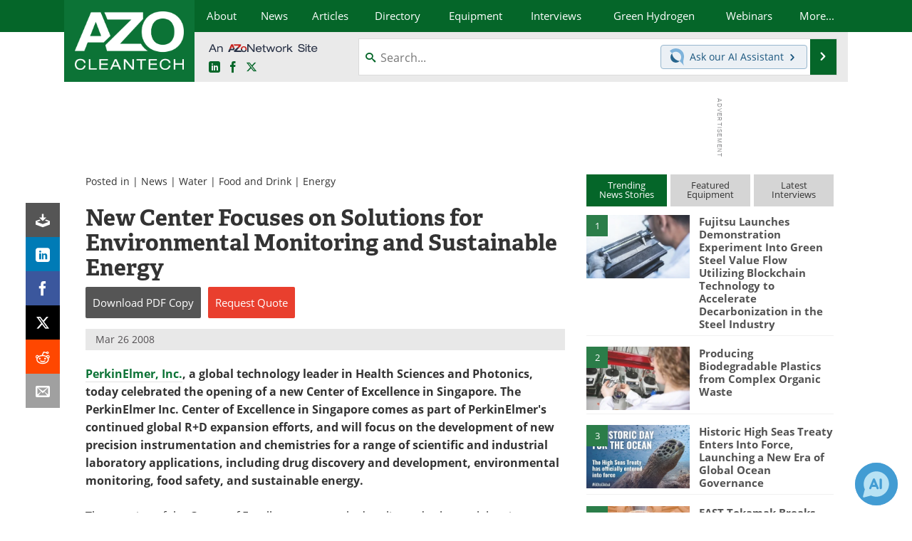

--- FILE ---
content_type: text/html; charset=utf-8
request_url: https://www.google.com/recaptcha/api2/aframe
body_size: 267
content:
<!DOCTYPE HTML><html><head><meta http-equiv="content-type" content="text/html; charset=UTF-8"></head><body><script nonce="ZmX_9-EalqS36S0_aOEexQ">/** Anti-fraud and anti-abuse applications only. See google.com/recaptcha */ try{var clients={'sodar':'https://pagead2.googlesyndication.com/pagead/sodar?'};window.addEventListener("message",function(a){try{if(a.source===window.parent){var b=JSON.parse(a.data);var c=clients[b['id']];if(c){var d=document.createElement('img');d.src=c+b['params']+'&rc='+(localStorage.getItem("rc::a")?sessionStorage.getItem("rc::b"):"");window.document.body.appendChild(d);sessionStorage.setItem("rc::e",parseInt(sessionStorage.getItem("rc::e")||0)+1);localStorage.setItem("rc::h",'1769058786385');}}}catch(b){}});window.parent.postMessage("_grecaptcha_ready", "*");}catch(b){}</script></body></html>